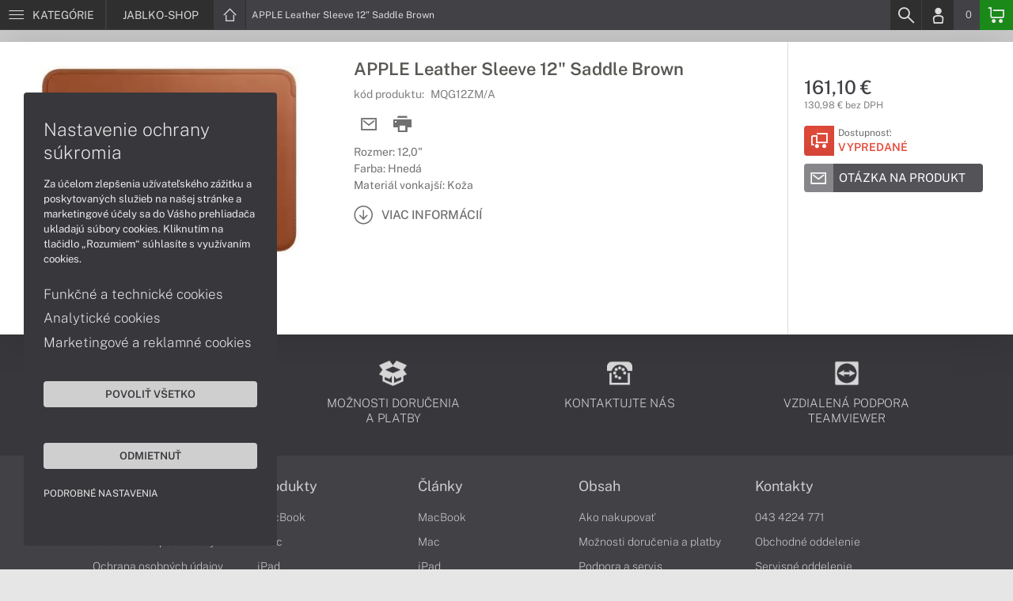

--- FILE ---
content_type: text/html; charset=UTF-8
request_url: https://www.jablko-shop.sk/produkty/apple-leather-sleeve-12-saddle-brown-mqg12zma
body_size: 4530
content:
<!DOCTYPE html>
<html lang="sk">
<head>
    <meta charset="UTF-8">
    <meta http-equiv="X-UA-Compatible" content="IE=edge">    
    <meta name="viewport" content="width=device-width, initial-scale=1.0">
    <meta name="csrf-param" content="_csrf">
<meta name="csrf-token" content="uEJlXQybDNHxp-w3PGbtAQzVWspBmHf1zfuJR0R-niLIAxZoX_NEgZDOlEN3NaZYSbQpjC3ZOqKntP0eLSTMWg==">
    <link rel="icon" type="image/x-icon" href="https://img.jablko-shop.sk/2022/05/112744-apple-shop-favicon.png">
    <title>APPLE Leather Sleeve 12&quot; Saddle Brown (MQG12ZM/A) | JABLKO-SHOP.SK</title>
    <link href="/css/font.css" rel="stylesheet">
    <meta name="description" content="Rozmer: 12,0&quot;, Farba: Hnedá, Materiál vonkajší: Koža">
<meta name="keywords" content="APPLE Leather Sleeve 12&quot; Saddle Brown, MQG12ZM/A">
<meta name="google-site-verification" content="LM-_yx8YjMt_t7Yl2jEPmgLWy2BitCi0IfO7FoAWSRI">
<meta property="og:description" content="Rozmer: 12,0&quot;, Farba: Hnedá, Materiál vonkajší: Koža">
<meta property="og:email" content="obchod@cmcdata.sk">
<meta property="og:image" content="https://img.jablko-shop.sk/2019/03/74537-kozene-puzdro-apple-leather-sleeve-hnede-01.jpg">
<meta property="og:phone_number" content="0905468328">
<meta property="og:site_name" content="APPLE Leather Sleeve 12&quot; Saddle Brown (MQG12ZM/A)">
<meta property="og:updated_time" content="1768781371">
<meta property="og:title" content="APPLE Leather Sleeve 12&quot; Saddle Brown (MQG12ZM/A)">
<meta property="og:url" content="https://www.jablko-shop.sk/produkty/apple-leather-sleeve-12-saddle-brown-mqg12zma">
<meta name="twitter:card" content="summary">
<meta name="twitter:description" content="Rozmer: 12,0&quot;, Farba: Hnedá, Materiál vonkajší: Koža">
<meta name="twitter:image" content="https://img.jablko-shop.sk/2019/03/74537-kozene-puzdro-apple-leather-sleeve-hnede-01.jpg">
<meta name="twitter:title" content="APPLE Leather Sleeve 12&quot; Saddle Brown (MQG12ZM/A)">
<meta name="twitter:url" content="https://jablko-shop.sk">
<link href="/assets/style.min.css" rel="stylesheet">
<link href="/assets/product.min.css" rel="stylesheet">
<link href="/assets/productGrid.min.css" rel="stylesheet">
<link href="/assets/commonArticles.min.css" rel="stylesheet">
<link href="/assets/projectArticles.min.css" rel="stylesheet">
<link href="/assets/similarWidget.min.css" rel="stylesheet">
<link href="/assets/project.min.css" rel="stylesheet">
<link href="/assets/common.min.css" rel="stylesheet">


<!-- Google tag (gtag.js) -->
<script async src="https://www.googletagmanager.com/gtag/js?id=G-JXVMCL020S"></script>
<script>
  window.dataLayer = window.dataLayer || [];
  function gtag(){dataLayer.push(arguments);}
  gtag('js', new Date());

  gtag('config', 'G-JXVMCL020S');
</script>

<script async src="https://www.googletagmanager.com/gtag/js?id=UA-148618946-3"></script>
<script>
  window.dataLayer = window.dataLayer || [];
  function gtag(){dataLayer.push(arguments);}
  gtag('js', new Date());

  gtag('config', 'UA-148618946-3');
</script>

<!-- Global site tag (gtag.js) - Google Ads: 937666893 -->
<script async src="https://www.googletagmanager.com/gtag/js?id=AW-937666893"></script>
<script>
  window.dataLayer = window.dataLayer || [];
  function gtag(){dataLayer.push(arguments);}
  gtag('js', new Date());

  gtag('config', 'AW-937666893');
</script>

<!-- Google Tag Manager -->
<script>(function(w,d,s,l,i){w[l]=w[l]||[];w[l].push({'gtm.start':
new Date().getTime(),event:'gtm.js'});var f=d.getElementsByTagName(s)[0],
j=d.createElement(s),dl=l!='dataLayer'?'&l='+l:'';j.async=true;j.src=
'https://www.googletagmanager.com/gtm.js?id='+i+dl;f.parentNode.insertBefore(j,f);
})(window,document,'script','dataLayer','GTM-TFH335M');</script>
<!-- End Google Tag Manager -->
<script> gtag('consent', 'default', {'ad_storage': 'denied','analytics_storage': 'denied','ad_user_data':'denied','ad_personalization':'denied'}); </script>    <!--[if IE]>
    <script src="https://cdnjs.cloudflare.com/ajax/libs/html5shiv/3.7.3/html5shiv.min.js"></script>
    <![endif]-->
</head>
<body id="product-basic-page" class="product-main jablko-shop" >
<noscript><div id="no-javascript"><div id="no-javascriptIntro"><h1>Musíte zmeniť nastavenie vášho prehliadača</h1>

<p>Stránka vyžaduje mať zaputý <strong>JavaScript</strong>. Všetky moderné prehliadače podporujú JavaScript. Bez zapnutého JavaScriptu niektoré funkcie stránky nebudú správne fungovať. Pozrite si: <a href="http://www.google.com/support/bin/answer.py?answer=23852">Ako povoliť JavaScript vo vašom prehliadači</a>.</p></div></div></noscript>
<div id="wrapper">
    
        
     <div id="headerBar">
        <div class="container clearfix">
            <div class="row">
            <ul class="menuCategoryBar">
                <li class="ax-mainMenu itemBarMenu"><a href="javascript:void(0);" class="linkMenu" aria-label="Menu" rel="nofollow"><span class="iconic"></span> <span>Kategórie</span></a></li>
            </ul><!-- /.menuSearchBar -->
            
            <ul id="breadcrumbsMenu" class="breadcrumbs breadcrumbs clearfix"><li><div class="logoSite"><a href="https://www.jablko-shop.sk" ><span class="icon icon-home"></span><span>JABLKO-SHOP</span></a></div></li><li class="hidden-xs"><span class="onlyText">APPLE Leather Sleeve 12" Saddle Brown</span></li></ul>
            <ul class="menuUserBar">
                               
                                <li class="ax-searchbar itemBarMenu"><a href="/search" aria-label="Search" rel="nofollow" class="linkSearch"><span class="iconic"></span></a></li>
                                
                                <li class="userProfile clearfix ">
                                            <a href="/login" class="userIcon" aria-label="Login" rel="nofollow"><span class="iconic"></span></a>
                                        </li>
                                
                                

                                
                <li class="userCurrency hidden-sm hidden-xs">
                    <span class="currency"></span>
                                            <span class="price ax-basketTotal">0</span>
                </li>
                
                <li class="userBasket clearfix">
                    <a href="/checkout/basket" class="basket" aria-label="Basket" rel="nofollow" title="0150"><span class="iconic"></span> 
                                            </a>
                                    </li>
                            </ul>
            </div> <!-- /.row -->
        </div><!-- /.container -->
    </div><!-- /#headerBar --> 

    <div id="main" class="content"><div class="pagePanels">
    <div id="productDetail" class="pagePanel" data-id="21820">
        <div class="pageTop"> <ul id="breadcrumbsMenuMobile" class="breadcrumbs breadcrumbsMobile clearfix"><li><div class="logoSite"><a href="https://www.jablko-shop.sk" ><span class="icon icon-home"></span><span>JABLKO-SHOP</span></a></div></li><li class="hidden-xs"><span class="onlyText">APPLE Leather Sleeve 12" Saddle Brown</span></li></ul> </div>
        <div class="pageContent">
        <div class="pagePanelContent container">
            <div class="row">
            <div class="detailInfo clearfix">
                <div class="productImage gallerySlides col-lg-4 col-md-4 col-sm-12 col-xs-12">
                    
                    <div class="imageIconFlagWrapp">
                                            </div>

                    <div class="slidesControl">
                                                    <a href="javascript:void(0);" data-modal="21820" title="APPLE Leather Sleeve 12&quot; Saddle Brown">
                                <picture><source srcset="https://img.jablko-shop.sk/S/2019/03/74537-kozene-puzdro-apple-leather-sleeve-hnede-01.webp" type="image/webp"><source srcset="https://img.jablko-shop.sk/S/2019/03/74537-kozene-puzdro-apple-leather-sleeve-hnede-01.jpg" type="image/jpg"><img src="https://img.jablko-shop.sk/S/2019/03/74537-kozene-puzdro-apple-leather-sleeve-hnede-01.jpg"  alt="APPLE Leather Sleeve 12&quot; Saddle Brown" class="imgContain" loading="lazy"></picture>                            </a>
                                                    <a href="javascript:void(0);" data-modal="21820" title="APPLE Leather Sleeve 12&quot; Saddle Brown">
                                <picture><source srcset="https://img.jablko-shop.sk/S/2019/03/74538-kozene-puzdro-apple-leather-sleeve-hnede-02.webp" type="image/webp"><source srcset="https://img.jablko-shop.sk/S/2019/03/74538-kozene-puzdro-apple-leather-sleeve-hnede-02.jpg" type="image/jpg"><img src="https://img.jablko-shop.sk/S/2019/03/74538-kozene-puzdro-apple-leather-sleeve-hnede-02.jpg"  alt="APPLE Leather Sleeve 12&quot; Saddle Brown" class="imgContain" loading="lazy"></picture>                            </a>
                                            </div>
                    
                    <ul class="productGallery slideItems">
                                                    <li>
                                <a href="#" data-modal="21820" title="APPLE Leather Sleeve 12&quot; Saddle Brown" class="slideItem">
                                    <picture><source srcset="https://img.jablko-shop.sk/XS/2019/03/74537-kozene-puzdro-apple-leather-sleeve-hnede-01.webp" type="image/webp"><source srcset="https://img.jablko-shop.sk/XS/2019/03/74537-kozene-puzdro-apple-leather-sleeve-hnede-01.jpg" type="image/jpg"><img src="https://img.jablko-shop.sk/XS/2019/03/74537-kozene-puzdro-apple-leather-sleeve-hnede-01.jpg"  alt="APPLE Leather Sleeve 12&quot; Saddle Brown" class="imgContain" loading="lazy"></picture>                                </a>
                            </li>
                                                    <li>
                                <a href="#" data-modal="21820" title="APPLE Leather Sleeve 12&quot; Saddle Brown" class="slideItem">
                                    <picture><source srcset="https://img.jablko-shop.sk/XS/2019/03/74538-kozene-puzdro-apple-leather-sleeve-hnede-02.webp" type="image/webp"><source srcset="https://img.jablko-shop.sk/XS/2019/03/74538-kozene-puzdro-apple-leather-sleeve-hnede-02.jpg" type="image/jpg"><img src="https://img.jablko-shop.sk/XS/2019/03/74538-kozene-puzdro-apple-leather-sleeve-hnede-02.jpg"  alt="APPLE Leather Sleeve 12&quot; Saddle Brown" class="imgContain" loading="lazy"></picture>                                </a>
                            </li>
                                                
                                                
                    </ul>
                    
                </div><!--/.productImage -->

                <div class="productContentWrapp col-lg-8 col-md-8 col-sm-12 col-xs-12 ">
                    <div class="productContent col-lg-8 col-md-7 col-sm-6 col-xs-12 clearfix">          
                        
                        
<!-- /.productTags -->
                
                        <div class="productTitle"><h1><span> APPLE Leather Sleeve 12" Saddle Brown </span></h1></div>
                        <div class="productCode">kód produktu: <span class="ax-copy">MQG12ZM/A</span></div>
                        
                        <div class="productActionMenu">
                                                                                    
                                                            <a href="/product/sendmail?id=21820" aria-label="Send mail" title="Poslať emailom" data-tooltip="bottom" class="iconAction ax-loadModal" data-modal="sendMailFrom" data-product="21820" rel="nofollow" data-width="550"><span class="icon icon-mail"></span></a>
                            
                            <a href="javascript:window.print();" class="btnProductPrint iconAction" rel="nofollow"><span class="iconic"></span></a>
                        
                        </div><!--/.productActionMenu -->
                        
                       
                        <div class="productDescription">
                                                        <ul><li>Rozmer: 12,0"</li><li>Farba: Hnedá</li><li>Materiál vonkajší: Koža</li></ul>                            
                              
                                <a href="#productDescription" class="btn btn-icon-txt btnMoreDetail scroll">
                                    <span class="iconic"></span><span>Viac informácií</span></a>
                                                    </div><!--/.productDescription -->                         
                    </div> <!--/.productContent -->

                <div class="productBasket col-lg-4 col-md-5 col-sm-6 col-xs-12">
                    <div class="oldPrice">
                                            </div>
                    <div class="price">161,10 €</div>
                    <div class="rawPrice">130,98 € bez DPH</div>
                    
                    <div class="wrappBasket">

                                        </div>

                    
                    <div class="wrappStock">
                        <div class="btn btn-icon-square-txt btnSquareStock status03">
                            <span class="iconic hidden-xs"></span>
                            <div class="txt">Dostupnosť: <br/><span>Vypredané</span>
                            </div>
                        </div>                        
                    </div>

                                            <div class="productDetailFAQ">
                                                            <a class="ax-loadModal btn btn-basic-icon-txt" href="content/293/modal?entity=products&id_entity=21820" rel="nofollow"><span class="iconic icon-mail"></span><span>Otázka na produkt</span></a><br><br>
                                                    </div>
                    
                                    </div><!--/.productContent -->
                </div> <!--/.productContentWrapp -->
            </div> <!-- /.detailInfo -->

                    </div> <!-- /.row -->
        </div> <!-- /.pagePanelContent.container -->
        </div>
    </div> <!-- /#productDetail -->

        
        
    
     </div>

<div id="hc-calc-container">
        <div id="hc-calc-modal" class="hc-modal" role="dialog" style="display: none">
          <div class="hc-modal__dialog">
            <div class="hc-modal__content">
              <div id="hc-modal-header" class="hc-modal__header">
                <a id="hc-close-button" href="JavaScript:void(0);" class="hc-modal__close" onclick="document.getElementById('hc-calc-modal').style.display = 'none'"></a>
                <div class="hc-modal__logo">
                  <img src="../misc/hc-calc/img/logo.svg" alt="logo" />
                </div>
                <div class="hc-modal__title">NÁKUP NA SPLÁTKY</div>
              </div>
              <div id="hc-calculator-wrapper" class="hc-modal__body"></div>
            </div>
          </div>
        </div>
      </div><script type="application/ld+json">
{
    "@context": "http://schema.org/",
    "@type": "Product",
    "sku": "MQG12ZM/A",
    "name": "APPLE Leather Sleeve 12&quot; Saddle Brown",
    "image": "https://img.jablko-shop.sk/2019/03/74537-kozene-puzdro-apple-leather-sleeve-hnede-01.jpg",
    "description": "Rozmer: 12,0&quot; / Farba: Hned\u00e1 / Materi\u00e1l vonkaj\u0161\u00ed: Ko\u017ea",
    "mpn": "MQG12ZM/A",
    "brand": {
        "@type": "Brand",
        "name": "APPLE",
        "logo": "https://img.jablko-shop.sk/2020/07/89231-apple.png"
    },
    "offers": {
        "@type": "Offer",
        "url": "https://www.jablko-shop.sk/produkty/apple-leather-sleeve-12-saddle-brown-mqg12zma",
        "priceCurrency": "EUR",
        "price": "161.10",
        "itemCondition": "http://schema.org/NewCondition",
        "availability": "http://schema.org/OutOfStock",
        "seller": {
            "@type": "Organization",
            "name": "JABLKO-shop",
            "url": "https://www.jablko-shop.sk",
            "logo": "https://img.jablko-shop.sk/2022/05/112743-apple-shop-logo.png",
            "address": {
                "@type": "PostalAddress",
                "streetAddress": "Sv\u00e4toplukova 7",
                "addressLocality": "Martin",
                "addressRegion": "ZA",
                "postalCode": "03601",
                "addressCountry": "SVK"
            },
            "contactPoint": {
                "@type": "ContactPoint",
                "telephone": "0905468328",
                "email": "obchod@jablko-shop.sk"
            },
            "sameAs": [
                "https://www.google.sk/maps/place/Euroline+computer+s.r.o.+(CMC+Data)/@49.0591775,18.9228323,17z/data=!3m1!4b1!4m2!3m1!1s0x4714fede7107dab5:0x3f38061822abe7bc"
            ]
        }
    }
}
</script></div>
        <footer id="footer">
        <div id="bottomGuideBoxes">            
                                    
                <div class="footer_txt_top"><div class="container">
<div class="footerIcoBlock">
<div class="footerIco"><a href="/obsah/podpora-a-servis" title="Podpora a servis"><img alt="Podpora a servis" src="https://admin-cmcdata-img.zombyii.com/2022/04/111546-podpora-a-servis.png" /><span>Podpora a servis</span></a></div>

<div class="footerIco"><a href="/obsah/prehlad-moznosti-dorucenia-a-platby-za-tovar" title="Možnosti doručenia a platby"><img alt="Možnosti doručenia a platby" src="https://admin-cmcdata-img.zombyii.com/2022/04/111545-moznosti-dorucenia-a-platby.png" /><span>Možnosti doručenia a platby</span></a></div>

<div class="footerIco"><a href="/obsah/kontakty" title="Kontaktujte nás"><img alt="Kontaktujte nás" src="https://admin-cmcdata-img.zombyii.com/2022/04/111544-kontaktujte-nas.png" /><span>Kontaktujte nás</span></a></div>

<div class="footerIco"><a href="https://www.vzdialenapomoc.sk" target="_blank" title="TeamViewer"><img alt="TeamViewer" src="https://admin-cmcdata-img.zombyii.com/2022/04/111547-teamviewer.png" /><span>Vzdialená podpora TeamViewer</span></a></div>
</div>
</div></div>
                        
        </div>
    </footer>    
</div>
<div id="modals"></div>
<div id="scrollPage" class="backTop"><span class="iconic"></span></div>

<script type="application/ld+json">
{
    "@context": "http://schema.org/",
    "@type": "Organization",
    "name": "JABLKO-shop",
    "url": "https://www.jablko-shop.sk",
    "logo": "https://img.jablko-shop.sk/2022/05/112743-apple-shop-logo.png",
    "address": {
        "@type": "PostalAddress",
        "streetAddress": "Sv\u00e4toplukova 7",
        "addressLocality": "Martin",
        "addressRegion": "ZA",
        "postalCode": "03601",
        "addressCountry": "SVK"
    },
    "contactPoint": {
        "@type": "ContactPoint",
        "telephone": "0905468328",
        "email": "obchod@jablko-shop.sk"
    },
    "sameAs": [
        "https://www.google.sk/maps/place/Euroline+computer+s.r.o.+(CMC+Data)/@49.0591775,18.9228323,17z/data=!3m1!4b1!4m2!3m1!1s0x4714fede7107dab5:0x3f38061822abe7bc"
    ]
}
</script>

<script src="/js/jquery.min.js"></script>
<script src="/js/jquery.cookie.min.js"></script>
<script src="/js/modules.min.js"></script>
<script src="/js/script.min.js"></script>
<script src="/js/axios.min.js"></script>
<script src="/js/axios.menu.min.js"></script>
<script src="/js/axios.search.min.js"></script>
<script src="/js/axios.basket.min.js?t=1768781371"></script>
<script src="/js/axios.product.min.js"></script>
<script src="/misc/sharrre/jquery.sharrre.min.js"></script>
<script src="/js/axios.share.min.js"></script>
<script src="/js/axios.blocks.min.js"></script>
<script src="/js/axios.productBlock.min.js"></script>
<script src="/js/axios.productSimilar.min.js"></script><!-- Google Tag Manager (noscript) -->
<noscript><iframe src="https://www.googletagmanager.com/ns.html?id=GTM-TFH335M"
height="0" width="0" style="display:none;visibility:hidden"></iframe></noscript>
<!-- End Google Tag Manager (noscript) --></body>
</html>


--- FILE ---
content_type: text/html; charset=UTF-8
request_url: https://www.jablko-shop.sk/axios/footer
body_size: 2926
content:
<div><div class="container"><div id="footerLinks">
	<div class="columnLinksBlock clearfix">
	    
					<div class="columnLinks">
									
								<div class="columnTitle">
					<a href="/obsah/ako-nakupovat"   > Informácie</a>
				</div>
				
				
									<ul>
																	<li><a href="/obsah/obchodne-podmienky"    > Obchodné podmienky</a></li>
																	<li><a href="/obsah/reklamacne-podmienky"    > Reklamačné podmienky</a></li>
																	<li><a href="/obsah/ochrana-osobnych-udajov"    > Ochrana osobných údajov</a></li>
																	<li><a href="/obsah/vratenie-tovaru"    > Vrátenie tovaru</a></li>
																	<li><a href="/obsah/vyhlasenie-o-pristupnosti"    > Vyhlásenie o prístupnosti</a></li>
																	<li><a href="/obsah/cookies-info"    > Cookies</a></li>
										</ul>
							</div>
					<div class="columnLinks">
									
								<div class="columnTitle">
					<a href="/kategorie/produkty-apple"  rel='noopener' > Produkty</a>
				</div>
				
				
									<ul>
																	<li><a href="/kategorie/notebooky-apple"    > MacBook</a></li>
																	<li><a href="/kategorie/pocitace-apple"    > iMac</a></li>
																	<li><a href="/kategorie/tablety-apple"    > iPad</a></li>
																	<li><a href="/kategorie/prislusenstvo-apple"    > Príslušenstvo</a></li>
										</ul>
							</div>
					<div class="columnLinks">
									
								<div class="columnTitle">
					<a href="/zaradenie-clankov/vsetky-clanky"  rel='noopener' > Články</a>
				</div>
				
				
									<ul>
																	<li><a href="/zaradenie-clankov/notebooky-apple"    > MacBook</a></li>
																	<li><a href="/zaradenie-clankov/pocitace-apple"    > Mac</a></li>
																	<li><a href="/zaradenie-clankov/tablety-apple"    > iPad</a></li>
																	<li><a href="/zaradenie-clankov/apple-ipod"    > iPod</a></li>
																	<li><a href="/zaradenie-clankov/apple-watch"    > Watch</a></li>
																	<li><a href="/zaradenie-clankov/sluchadla"    > Slúchadlá</a></li>
																	<li><a href="/zaradenie-clankov/reproduktory"    > Reproduktory</a></li>
																	<li><a href="/zaradenie-clankov/ostatne-prislusenstvo-pre-apple"    > Príslušenstvo</a></li>
										</ul>
							</div>
					<div class="columnLinks">
									
								<div class="columnTitle">
					<a href="/kategorie/produkty-apple"  rel='noopener' > Obsah</a>
				</div>
				
				
									<ul>
																	<li><a href="/obsah/ako-nakupovat"    > Ako nakupovať</a></li>
																	<li><a href="/obsah/prehlad-moznosti-dorucenia-a-platby-za-tovar"    > Možnosti doručenia a platby</a></li>
																	<li><a href="/obsah/podpora-a-servis"    > Podpora a servis</a></li>
																	<li><a href="/obsah/cennik-servisu"    > Cenník servisu</a></li>
										</ul>
							</div>
					<div class="columnLinks">
									
								<div class="columnTitle">
					<a href="/obsah/kontakty"   > Kontakty</a>
				</div>
				
				
									<ul>
																	<li><a href="/obsah/kontakty"    > 043 4224 771</a></li>
																	<li><a href="/content/286/modal"  rel='noopener'  class="ax-loadModal"> Obchodné oddelenie</a></li>
																	<li><a href="/content/288/modal"  rel='noopener'  class="ax-loadModal"> Servisné oddelenie</a></li>
																	<li><a href="/content/296/modal"  rel='noopener'  class="ax-loadModal"> Reklamácia tovaru</a></li>
																	<li><a href="https://www.vzdialenapomoc.sk" target="_blank" rel='noopener'  > TeamViewer (vzdialená podpora)</a></li>
										</ul>
							</div>
				
	</div>
</div>
</div><div id="footerSocial"><div class="container clearfix"><div class="col-lg-4 col-md-4 col-sm-12 col-xs-12 text-left "><ul class="social"><li><a href='https://www.google.sk/maps/place/Euroline+computer+s.r.o.+(CMC+Data)/@49.0591775,18.9228323,17z/data=!3m1!4b1!4m2!3m1!1s0x4714fede7107dab5:0x3f38061822abe7bc' title='Google Maps' target='_blank' rel='noopener'><img src='https://www.jablko-shop.sk/images/social/googleMaps.png' alt='Google Maps'></a></li></ul></div><div class="col-lg-4 col-md-4 col-sm-12 col-xs-12 text-center"><p class="copyright">JABLKO-SHOP © 2019 - 2026 Všetky práva vyhradené</p></div><div class="col-lg-4 col-md-4 col-sm-12 col-xs-12 text-right"></div></div></div><div id="banksLogo"><div class="container textEditor"><div class="container"></div>

<div class="pt-1c5-e">
<p class="fs-1c3-re ta-c pb-5">trademarks of Apple Inc.</p>

<p class="fs-1-re ta-c">3D Touch®, .Mac℠, ACOT2℠, ACOT℠ (Apple Classrooms of Tomorrow), ACTC Boot Camp℠, AirDrop®, AirMac®, AirPlay Logo™, AirPlay®, AirPods Pro™, AirPods®, AirPort Express®, AirPort Extreme®, AirPort Time Capsule®, AirPort®, AirPower®, AirPrint®, AirTunes™, Animoji®, Aperture®, App Nap®, App Store®, Apple CarPlay®, Apple Certified Trainer℠, Apple Cinema Display®, Apple Consultants Network℠, Apple logo®, Apple Music®, Apple News®, Apple Pay®, Apple Pencil®, Apple Remote Desktop™, Apple Store®, Apple Studio Display™, Apple TV®, Apple Wallet™, Apple Watch Edition™, Apple Watch Sport™, Apple Watch®, Apple®, Apple®, AppleCare®, AppleLink™, AppleScript Studio™, AppleScript®, AppleShare®, AppleTalk®, AppleVision™, AppleWorks®, Aqua®, AssistiveTouch®, Back to My Mac®, Bonjour logo®, Bonjour®, Boot Camp®, Briefing Room®, Carbon®, CareKit®, CarPlay®, Cinema Tools™, Claris®, CloudKit®, Cocoa Touch®, Cocoa®, ColorSync logo®, ColorSync®, Complete My Album®, CORE ML®, Cover Flow®, Dashcode®, Digital Crown®, DVD Studio Pro®, DVD@CCESS™, EarPods®, Educator Advantage™, eMac™, EtherTalk™, Exposé®, Face ID®, FaceTime®, FairPlay®, FileVault®, Final Cut Pro X: Professional Post-Production℠, Final Cut Pro®, Final Cut Studio®, Final Cut®, Finder®, FireWire compliance logo™, FireWire logo™, FireWire symbol®, FireWire®, Flyover®, GarageBand®, Geneva®, Genius Bar logo®, Genius Bar®, Genius®, Guided Access®, GymKit™, Handoff®, HealthKit™, HomeKit™, HomePod™, HyperCard®, HyperTalk™, Charcoal®, Chicago®, iAd WorkBench®, iAd®, iBeacon Logo™, iBeacon™, iBook®, iBooks Store®, iBooks®, iCal®, iCloud Drive®, iCloud Keychain®, iCloud®, iDisk℠, iDVD™, iFrame Logo®, iChat®, iLife®, iMac Pro®, iMac®, ImageWriter™, iMessage®, iMix™, iMovie®, Inkwell®, Instruments®, iPad Air®, iPad mini®, iPad Pro®, iPad®, iPadOS®, iPhone®, iPhoto®, iPod classic®, iPod nano®, iPod shuffle®, iPod Socks™, iPod touch®, iPod®, iSight®, iTunes Extras®, iTunes Live®, iTunes Logo®, iTunes LP®, iTunes Match®, iTunes Music Store℠, iTunes Pass®, iTunes Plus℠, iTunes Radio®, iTunes Store®, iTunes U®, iTunes®, iWeb™, iWork®, Jam Pack®, Joint Venture®, Keychain®, Keynote®, LaserWriter™, Launchpad®, Lightning®, Liquid Retina®, Live Listen™, Live Photos™, LiveType®, LocalTalk™, Logic Pro®, Logic Studio®, Logic®, Mac Integration Basics℠, Mac logo®, Mac Management Basics℠, Mac mini®, Mac OS X Server Essentials℠, Mac OS X Support Essentials℠, Mac Pro®, Mac.com®, Mac®, MacApp®, MacBook Air®, MacBook Pro®, MacBook®, MacDNS®, Macintosh®, macOS®, MacTCP®, Made for iPad logo™, Made for iPhone logo®, Made for iPod logo®, Magic Keyboard™, Magic Mouse®, Magic Trackpad®, MagSafe®, MainStage®, Memoji™, Metal Logo™, Metal®, Mission Control®, MobileMe®, Monaco®, Motion®, Multi-Touch™, NetInfo™, New York®, Newton™, Night Shift®, Numbers®, Objective-C®, OfflineRT™, onetoone®, Open Directory logo™, OpenCL®, OpenPlay®, OS X®, Pages®, Passbook®, Photo Booth®, Pixlet®, Podcast Logo®, Power Mac®, PowerBook®, ProCare®, ProDOS™, Quartz®, QuickDraw®, QuickPath™, QuickTake™, QuickTime Broadcaster™, QuickTime logo®, QuickTime®, QuickType®, ResearchKit®, Retina HD®, Retina®, Rosetta®, Safari®, Sand®, Shake®, Sherlock®, Shop different℠, Siri Remote®, Siri®, SiriKit™, Skia™, Slofie™, Smart Cover®, Smart Folio®, Smart Instruments®, Smart Keyboard Folio™, Smart Keyboard™, Smart Strings®, SnapBack™, Soundtrack®, Spaces®, Spotlight®, StyleWriter™, Super Retina®, SuperDrive®, Swift Logo®, Swift Playgrounds®, Swift™, Taptic Engine®, TestFlight®, Textile®, The iTunes Download®, There's an app for that®, Think different®, Time Capsule®, Time Machine®, Today at Apple®, Touch Bar™, Touch ID®, Touch Instruments®, True Tone®, TrueDepth®, TrueType®, tvOS™, Ultrabeat®, Velocity Engine™, Vingle®, WatchKit®, watchOS®, WaveBurner®, WebObjects®, WebScript™, Works with iMovie logo™, Works with iPhone logo®, Works with iPhoto logo™, Xcode®, Xgrid®, Xsan®, Xserve®</p>
</div></div></div></div>

--- FILE ---
content_type: application/javascript
request_url: https://www.jablko-shop.sk/js/jquery.cookie.min.js
body_size: 528
content:
!function(e){"function"==typeof define&&define.amd?define(["jquery"],e):"object"==typeof exports?e(require("jquery")):e(jQuery)}(function(e){var n=/\+/g;function o(e){return t.raw?e:encodeURIComponent(e)}function i(e){return o(t.json?JSON.stringify(e):String(e))}function r(o,i){var r=t.raw?o:function(e){0===e.indexOf('"')&&(e=e.slice(1,-1).replace(/\\"/g,'"').replace(/\\\\/g,"\\"));try{return e=decodeURIComponent(e.replace(n," ")),t.json?JSON.parse(e):e}catch(e){}}(o);return e.isFunction(i)?i(r):r}var t=e.cookie=function(n,c,u){if(void 0!==c&&!e.isFunction(c)){if("number"==typeof(u=e.extend({},t.defaults,u)).expires){var a=u.expires,d=u.expires=new Date;d.setTime(+d+864e5*a)}return document.cookie=[o(n),"=",i(c),u.expires?"; expires="+u.expires.toUTCString():"",u.path?"; path="+u.path:"",u.domain?"; domain="+u.domain:"",u.secure?"; secure":""].join("")}for(var f,p=n?void 0:{},s=document.cookie?document.cookie.split("; "):[],m=0,v=s.length;m<v;m++){var x=s[m].split("="),k=(f=x.shift(),t.raw?f:decodeURIComponent(f)),l=x.join("=");if(n&&n===k){p=r(l,c);break}n||void 0===(l=r(l))||(p[k]=l)}return p};t.defaults={},e.removeCookie=function(n,o){return void 0!==e.cookie(n)&&(e.cookie(n,"",e.extend({},o,{expires:-1})),!e.cookie(n))}});